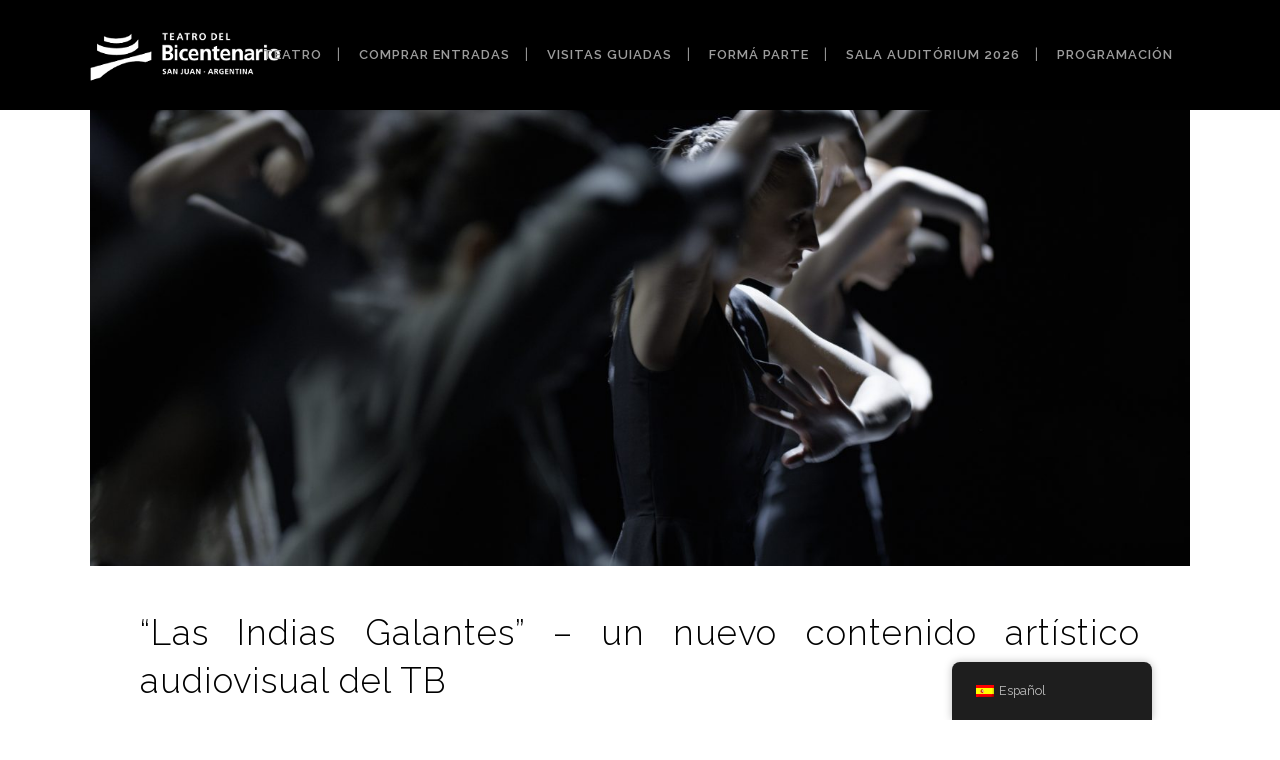

--- FILE ---
content_type: text/html; charset=UTF-8
request_url: https://www.teatrodelbicentenariosanjuan.org/novedades/las-indias-galantes-un-nuevo-contenido-artistico-audiovisual-del-tb/
body_size: 23953
content:
<!DOCTYPE html>
<html lang="es-ES" itemscope itemtype="https://schema.org/BlogPosting">
<head>
	<!-- Google Tag Manager -->
<script>(function(w,d,s,l,i){w[l]=w[l]||[];w[l].push({'gtm.start':
new Date().getTime(),event:'gtm.js'});var f=d.getElementsByTagName(s)[0],
j=d.createElement(s),dl=l!='dataLayer'?'&l='+l:'';j.async=true;j.src=
'https://www.googletagmanager.com/gtm.js?id='+i+dl;f.parentNode.insertBefore(j,f);
})(window,document,'script','dataLayer','GTM-PXGJF5P');</script>
<!-- End Google Tag Manager -->
	<meta charset="UTF-8" />
	
	<title>Teatro del Bicentenario - San Juan |   “Las Indias Galantes” &#8211; un nuevo contenido artístico audiovisual del TB</title>

				<meta name="viewport" content="width=device-width,initial-scale=1,user-scalable=no">
		
	<link rel="profile" href="https://gmpg.org/xfn/11" />
	<link rel="pingback" href="https://www.teatrodelbicentenariosanjuan.org/xmlrpc.php" />
	<link rel="shortcut icon" type="image/x-icon" href="https://www.teatrodelbicentenariosanjuan.org/wp-content/uploads/2016/12/nuevofavicon1.png">
	<link rel="apple-touch-icon" href="https://www.teatrodelbicentenariosanjuan.org/wp-content/uploads/2016/12/nuevofavicon1.png"/>
	<link href='//fonts.googleapis.com/css?family=Raleway:100,200,300,400,500,600,700,800,900,300italic,400italic|Raleway:100,200,300,400,500,600,700,800,900,300italic,400italic&subset=latin,latin-ext' rel='stylesheet' type='text/css'>
<meta name='robots' content='max-image-preview:large' />
<link rel='dns-prefetch' href='//maps.googleapis.com' />
<link rel="alternate" type="application/rss+xml" title="Teatro del Bicentenario - San Juan &raquo; Feed" href="https://www.teatrodelbicentenariosanjuan.org/feed/" />
<link rel="alternate" type="application/rss+xml" title="Teatro del Bicentenario - San Juan &raquo; Feed de los comentarios" href="https://www.teatrodelbicentenariosanjuan.org/comments/feed/" />
<link rel="alternate" type="text/calendar" title="Teatro del Bicentenario - San Juan &raquo; iCal Feed" href="https://www.teatrodelbicentenariosanjuan.org/eventos/?ical=1" />
<link rel="alternate" title="oEmbed (JSON)" type="application/json+oembed" href="https://www.teatrodelbicentenariosanjuan.org/wp-json/oembed/1.0/embed?url=https%3A%2F%2Fwww.teatrodelbicentenariosanjuan.org%2Fnovedades%2Flas-indias-galantes-un-nuevo-contenido-artistico-audiovisual-del-tb%2F" />
<link rel="alternate" title="oEmbed (XML)" type="text/xml+oembed" href="https://www.teatrodelbicentenariosanjuan.org/wp-json/oembed/1.0/embed?url=https%3A%2F%2Fwww.teatrodelbicentenariosanjuan.org%2Fnovedades%2Flas-indias-galantes-un-nuevo-contenido-artistico-audiovisual-del-tb%2F&#038;format=xml" />
<style id='wp-img-auto-sizes-contain-inline-css' type='text/css'>
img:is([sizes=auto i],[sizes^="auto," i]){contain-intrinsic-size:3000px 1500px}
/*# sourceURL=wp-img-auto-sizes-contain-inline-css */
</style>
<style id='wp-emoji-styles-inline-css' type='text/css'>

	img.wp-smiley, img.emoji {
		display: inline !important;
		border: none !important;
		box-shadow: none !important;
		height: 1em !important;
		width: 1em !important;
		margin: 0 0.07em !important;
		vertical-align: -0.1em !important;
		background: none !important;
		padding: 0 !important;
	}
/*# sourceURL=wp-emoji-styles-inline-css */
</style>
<link rel='stylesheet' id='wp-block-library-css' href='https://www.teatrodelbicentenariosanjuan.org/wp-includes/css/dist/block-library/style.min.css?ver=6239edd32f380ec3a5f0da4d82777ebf' type='text/css' media='all' />
<style id='global-styles-inline-css' type='text/css'>
:root{--wp--preset--aspect-ratio--square: 1;--wp--preset--aspect-ratio--4-3: 4/3;--wp--preset--aspect-ratio--3-4: 3/4;--wp--preset--aspect-ratio--3-2: 3/2;--wp--preset--aspect-ratio--2-3: 2/3;--wp--preset--aspect-ratio--16-9: 16/9;--wp--preset--aspect-ratio--9-16: 9/16;--wp--preset--color--black: #000000;--wp--preset--color--cyan-bluish-gray: #abb8c3;--wp--preset--color--white: #ffffff;--wp--preset--color--pale-pink: #f78da7;--wp--preset--color--vivid-red: #cf2e2e;--wp--preset--color--luminous-vivid-orange: #ff6900;--wp--preset--color--luminous-vivid-amber: #fcb900;--wp--preset--color--light-green-cyan: #7bdcb5;--wp--preset--color--vivid-green-cyan: #00d084;--wp--preset--color--pale-cyan-blue: #8ed1fc;--wp--preset--color--vivid-cyan-blue: #0693e3;--wp--preset--color--vivid-purple: #9b51e0;--wp--preset--gradient--vivid-cyan-blue-to-vivid-purple: linear-gradient(135deg,rgb(6,147,227) 0%,rgb(155,81,224) 100%);--wp--preset--gradient--light-green-cyan-to-vivid-green-cyan: linear-gradient(135deg,rgb(122,220,180) 0%,rgb(0,208,130) 100%);--wp--preset--gradient--luminous-vivid-amber-to-luminous-vivid-orange: linear-gradient(135deg,rgb(252,185,0) 0%,rgb(255,105,0) 100%);--wp--preset--gradient--luminous-vivid-orange-to-vivid-red: linear-gradient(135deg,rgb(255,105,0) 0%,rgb(207,46,46) 100%);--wp--preset--gradient--very-light-gray-to-cyan-bluish-gray: linear-gradient(135deg,rgb(238,238,238) 0%,rgb(169,184,195) 100%);--wp--preset--gradient--cool-to-warm-spectrum: linear-gradient(135deg,rgb(74,234,220) 0%,rgb(151,120,209) 20%,rgb(207,42,186) 40%,rgb(238,44,130) 60%,rgb(251,105,98) 80%,rgb(254,248,76) 100%);--wp--preset--gradient--blush-light-purple: linear-gradient(135deg,rgb(255,206,236) 0%,rgb(152,150,240) 100%);--wp--preset--gradient--blush-bordeaux: linear-gradient(135deg,rgb(254,205,165) 0%,rgb(254,45,45) 50%,rgb(107,0,62) 100%);--wp--preset--gradient--luminous-dusk: linear-gradient(135deg,rgb(255,203,112) 0%,rgb(199,81,192) 50%,rgb(65,88,208) 100%);--wp--preset--gradient--pale-ocean: linear-gradient(135deg,rgb(255,245,203) 0%,rgb(182,227,212) 50%,rgb(51,167,181) 100%);--wp--preset--gradient--electric-grass: linear-gradient(135deg,rgb(202,248,128) 0%,rgb(113,206,126) 100%);--wp--preset--gradient--midnight: linear-gradient(135deg,rgb(2,3,129) 0%,rgb(40,116,252) 100%);--wp--preset--font-size--small: 13px;--wp--preset--font-size--medium: 20px;--wp--preset--font-size--large: 36px;--wp--preset--font-size--x-large: 42px;--wp--preset--spacing--20: 0.44rem;--wp--preset--spacing--30: 0.67rem;--wp--preset--spacing--40: 1rem;--wp--preset--spacing--50: 1.5rem;--wp--preset--spacing--60: 2.25rem;--wp--preset--spacing--70: 3.38rem;--wp--preset--spacing--80: 5.06rem;--wp--preset--shadow--natural: 6px 6px 9px rgba(0, 0, 0, 0.2);--wp--preset--shadow--deep: 12px 12px 50px rgba(0, 0, 0, 0.4);--wp--preset--shadow--sharp: 6px 6px 0px rgba(0, 0, 0, 0.2);--wp--preset--shadow--outlined: 6px 6px 0px -3px rgb(255, 255, 255), 6px 6px rgb(0, 0, 0);--wp--preset--shadow--crisp: 6px 6px 0px rgb(0, 0, 0);}:where(.is-layout-flex){gap: 0.5em;}:where(.is-layout-grid){gap: 0.5em;}body .is-layout-flex{display: flex;}.is-layout-flex{flex-wrap: wrap;align-items: center;}.is-layout-flex > :is(*, div){margin: 0;}body .is-layout-grid{display: grid;}.is-layout-grid > :is(*, div){margin: 0;}:where(.wp-block-columns.is-layout-flex){gap: 2em;}:where(.wp-block-columns.is-layout-grid){gap: 2em;}:where(.wp-block-post-template.is-layout-flex){gap: 1.25em;}:where(.wp-block-post-template.is-layout-grid){gap: 1.25em;}.has-black-color{color: var(--wp--preset--color--black) !important;}.has-cyan-bluish-gray-color{color: var(--wp--preset--color--cyan-bluish-gray) !important;}.has-white-color{color: var(--wp--preset--color--white) !important;}.has-pale-pink-color{color: var(--wp--preset--color--pale-pink) !important;}.has-vivid-red-color{color: var(--wp--preset--color--vivid-red) !important;}.has-luminous-vivid-orange-color{color: var(--wp--preset--color--luminous-vivid-orange) !important;}.has-luminous-vivid-amber-color{color: var(--wp--preset--color--luminous-vivid-amber) !important;}.has-light-green-cyan-color{color: var(--wp--preset--color--light-green-cyan) !important;}.has-vivid-green-cyan-color{color: var(--wp--preset--color--vivid-green-cyan) !important;}.has-pale-cyan-blue-color{color: var(--wp--preset--color--pale-cyan-blue) !important;}.has-vivid-cyan-blue-color{color: var(--wp--preset--color--vivid-cyan-blue) !important;}.has-vivid-purple-color{color: var(--wp--preset--color--vivid-purple) !important;}.has-black-background-color{background-color: var(--wp--preset--color--black) !important;}.has-cyan-bluish-gray-background-color{background-color: var(--wp--preset--color--cyan-bluish-gray) !important;}.has-white-background-color{background-color: var(--wp--preset--color--white) !important;}.has-pale-pink-background-color{background-color: var(--wp--preset--color--pale-pink) !important;}.has-vivid-red-background-color{background-color: var(--wp--preset--color--vivid-red) !important;}.has-luminous-vivid-orange-background-color{background-color: var(--wp--preset--color--luminous-vivid-orange) !important;}.has-luminous-vivid-amber-background-color{background-color: var(--wp--preset--color--luminous-vivid-amber) !important;}.has-light-green-cyan-background-color{background-color: var(--wp--preset--color--light-green-cyan) !important;}.has-vivid-green-cyan-background-color{background-color: var(--wp--preset--color--vivid-green-cyan) !important;}.has-pale-cyan-blue-background-color{background-color: var(--wp--preset--color--pale-cyan-blue) !important;}.has-vivid-cyan-blue-background-color{background-color: var(--wp--preset--color--vivid-cyan-blue) !important;}.has-vivid-purple-background-color{background-color: var(--wp--preset--color--vivid-purple) !important;}.has-black-border-color{border-color: var(--wp--preset--color--black) !important;}.has-cyan-bluish-gray-border-color{border-color: var(--wp--preset--color--cyan-bluish-gray) !important;}.has-white-border-color{border-color: var(--wp--preset--color--white) !important;}.has-pale-pink-border-color{border-color: var(--wp--preset--color--pale-pink) !important;}.has-vivid-red-border-color{border-color: var(--wp--preset--color--vivid-red) !important;}.has-luminous-vivid-orange-border-color{border-color: var(--wp--preset--color--luminous-vivid-orange) !important;}.has-luminous-vivid-amber-border-color{border-color: var(--wp--preset--color--luminous-vivid-amber) !important;}.has-light-green-cyan-border-color{border-color: var(--wp--preset--color--light-green-cyan) !important;}.has-vivid-green-cyan-border-color{border-color: var(--wp--preset--color--vivid-green-cyan) !important;}.has-pale-cyan-blue-border-color{border-color: var(--wp--preset--color--pale-cyan-blue) !important;}.has-vivid-cyan-blue-border-color{border-color: var(--wp--preset--color--vivid-cyan-blue) !important;}.has-vivid-purple-border-color{border-color: var(--wp--preset--color--vivid-purple) !important;}.has-vivid-cyan-blue-to-vivid-purple-gradient-background{background: var(--wp--preset--gradient--vivid-cyan-blue-to-vivid-purple) !important;}.has-light-green-cyan-to-vivid-green-cyan-gradient-background{background: var(--wp--preset--gradient--light-green-cyan-to-vivid-green-cyan) !important;}.has-luminous-vivid-amber-to-luminous-vivid-orange-gradient-background{background: var(--wp--preset--gradient--luminous-vivid-amber-to-luminous-vivid-orange) !important;}.has-luminous-vivid-orange-to-vivid-red-gradient-background{background: var(--wp--preset--gradient--luminous-vivid-orange-to-vivid-red) !important;}.has-very-light-gray-to-cyan-bluish-gray-gradient-background{background: var(--wp--preset--gradient--very-light-gray-to-cyan-bluish-gray) !important;}.has-cool-to-warm-spectrum-gradient-background{background: var(--wp--preset--gradient--cool-to-warm-spectrum) !important;}.has-blush-light-purple-gradient-background{background: var(--wp--preset--gradient--blush-light-purple) !important;}.has-blush-bordeaux-gradient-background{background: var(--wp--preset--gradient--blush-bordeaux) !important;}.has-luminous-dusk-gradient-background{background: var(--wp--preset--gradient--luminous-dusk) !important;}.has-pale-ocean-gradient-background{background: var(--wp--preset--gradient--pale-ocean) !important;}.has-electric-grass-gradient-background{background: var(--wp--preset--gradient--electric-grass) !important;}.has-midnight-gradient-background{background: var(--wp--preset--gradient--midnight) !important;}.has-small-font-size{font-size: var(--wp--preset--font-size--small) !important;}.has-medium-font-size{font-size: var(--wp--preset--font-size--medium) !important;}.has-large-font-size{font-size: var(--wp--preset--font-size--large) !important;}.has-x-large-font-size{font-size: var(--wp--preset--font-size--x-large) !important;}
/*# sourceURL=global-styles-inline-css */
</style>

<style id='classic-theme-styles-inline-css' type='text/css'>
/*! This file is auto-generated */
.wp-block-button__link{color:#fff;background-color:#32373c;border-radius:9999px;box-shadow:none;text-decoration:none;padding:calc(.667em + 2px) calc(1.333em + 2px);font-size:1.125em}.wp-block-file__button{background:#32373c;color:#fff;text-decoration:none}
/*# sourceURL=/wp-includes/css/classic-themes.min.css */
</style>
<link rel='stylesheet' id='h5ap-public-css' href='https://www.teatrodelbicentenariosanjuan.org/wp-content/plugins/html5-audio-player/assets/css/style.css?ver=2.5.3' type='text/css' media='all' />
<link rel='stylesheet' id='foobox-free-min-css' href='https://www.teatrodelbicentenariosanjuan.org/wp-content/plugins/foobox-image-lightbox/free/css/foobox.free.min.css?ver=2.7.35' type='text/css' media='all' />
<link rel='stylesheet' id='rs-plugin-settings-css' href='https://www.teatrodelbicentenariosanjuan.org/wp-content/plugins/revslider/public/assets/css/rs6.css?ver=6.2.1' type='text/css' media='all' />
<style id='rs-plugin-settings-inline-css' type='text/css'>
#rs-demo-id {}
/*# sourceURL=rs-plugin-settings-inline-css */
</style>
<link rel='stylesheet' id='trp-floater-language-switcher-style-css' href='https://www.teatrodelbicentenariosanjuan.org/wp-content/plugins/translatepress-multilingual/assets/css/trp-floater-language-switcher.css?ver=3.0.6' type='text/css' media='all' />
<link rel='stylesheet' id='trp-language-switcher-style-css' href='https://www.teatrodelbicentenariosanjuan.org/wp-content/plugins/translatepress-multilingual/assets/css/trp-language-switcher.css?ver=3.0.6' type='text/css' media='all' />
<link rel='stylesheet' id='default_style-css' href='https://www.teatrodelbicentenariosanjuan.org/wp-content/themes/bridge/style.css?ver=6239edd32f380ec3a5f0da4d82777ebf' type='text/css' media='all' />
<link rel='stylesheet' id='qode_font_awesome-css' href='https://www.teatrodelbicentenariosanjuan.org/wp-content/themes/bridge/css/font-awesome/css/font-awesome.min.css?ver=6239edd32f380ec3a5f0da4d82777ebf' type='text/css' media='all' />
<link rel='stylesheet' id='qode_font_elegant-css' href='https://www.teatrodelbicentenariosanjuan.org/wp-content/themes/bridge/css/elegant-icons/style.min.css?ver=6239edd32f380ec3a5f0da4d82777ebf' type='text/css' media='all' />
<link rel='stylesheet' id='qode_linea_icons-css' href='https://www.teatrodelbicentenariosanjuan.org/wp-content/themes/bridge/css/linea-icons/style.css?ver=6239edd32f380ec3a5f0da4d82777ebf' type='text/css' media='all' />
<link rel='stylesheet' id='stylesheet-css' href='https://www.teatrodelbicentenariosanjuan.org/wp-content/themes/bridge/css/stylesheet.min.css?ver=6239edd32f380ec3a5f0da4d82777ebf' type='text/css' media='all' />
<link rel='stylesheet' id='qode_print-css' href='https://www.teatrodelbicentenariosanjuan.org/wp-content/themes/bridge/css/print.css?ver=6239edd32f380ec3a5f0da4d82777ebf' type='text/css' media='all' />
<link rel='stylesheet' id='mac_stylesheet-css' href='https://www.teatrodelbicentenariosanjuan.org/wp-content/themes/bridge/css/mac_stylesheet.css?ver=6239edd32f380ec3a5f0da4d82777ebf' type='text/css' media='all' />
<link rel='stylesheet' id='webkit-css' href='https://www.teatrodelbicentenariosanjuan.org/wp-content/themes/bridge/css/webkit_stylesheet.css?ver=6239edd32f380ec3a5f0da4d82777ebf' type='text/css' media='all' />
<link rel='stylesheet' id='style_dynamic-css' href='https://www.teatrodelbicentenariosanjuan.org/wp-content/themes/bridge/css/style_dynamic.css?ver=1717170967' type='text/css' media='all' />
<link rel='stylesheet' id='responsive-css' href='https://www.teatrodelbicentenariosanjuan.org/wp-content/themes/bridge/css/responsive.min.css?ver=6239edd32f380ec3a5f0da4d82777ebf' type='text/css' media='all' />
<link rel='stylesheet' id='style_dynamic_responsive-css' href='https://www.teatrodelbicentenariosanjuan.org/wp-content/themes/bridge/css/style_dynamic_responsive.css?ver=1717170967' type='text/css' media='all' />
<link rel='stylesheet' id='js_composer_front-css' href='https://www.teatrodelbicentenariosanjuan.org/wp-content/plugins/js_composer/assets/css/js_composer.min.css?ver=7.9' type='text/css' media='all' />
<link rel='stylesheet' id='custom_css-css' href='https://www.teatrodelbicentenariosanjuan.org/wp-content/themes/bridge/css/custom_css.css?ver=1717170967' type='text/css' media='all' />
<link rel='stylesheet' id='childstyle-css' href='https://www.teatrodelbicentenariosanjuan.org/wp-content/themes/bridge-child/style.css?ver=6239edd32f380ec3a5f0da4d82777ebf' type='text/css' media='all' />
<script type="text/javascript" src="https://www.teatrodelbicentenariosanjuan.org/wp-includes/js/jquery/jquery.min.js?ver=3.7.1" id="jquery-core-js"></script>
<script type="text/javascript" src="https://www.teatrodelbicentenariosanjuan.org/wp-includes/js/jquery/jquery-migrate.min.js?ver=3.4.1" id="jquery-migrate-js"></script>
<script type="text/javascript" src="https://www.teatrodelbicentenariosanjuan.org/wp-content/plugins/flowpaper-lite-pdf-flipbook/assets/lity/lity.min.js" id="lity-js-js"></script>
<script type="text/javascript" src="https://www.teatrodelbicentenariosanjuan.org/wp-content/plugins/revslider/public/assets/js/rbtools.min.js?ver=6.0" id="tp-tools-js"></script>
<script type="text/javascript" src="https://www.teatrodelbicentenariosanjuan.org/wp-content/plugins/revslider/public/assets/js/rs6.min.js?ver=6.2.1" id="revmin-js"></script>
<script type="text/javascript" id="foobox-free-min-js-before">
/* <![CDATA[ */
/* Run FooBox FREE (v2.7.35) */
var FOOBOX = window.FOOBOX = {
	ready: true,
	disableOthers: false,
	o: {wordpress: { enabled: true }, countMessage:'image %index of %total', captions: { dataTitle: ["captionTitle","title"], dataDesc: ["captionDesc","description"] }, rel: '', excludes:'.fbx-link,.nofoobox,.nolightbox,a[href*="pinterest.com/pin/create/button/"]', affiliate : { enabled: false }},
	selectors: [
		".foogallery-container.foogallery-lightbox-foobox", ".foogallery-container.foogallery-lightbox-foobox-free", ".gallery", ".wp-block-gallery", ".wp-caption", ".wp-block-image", "a:has(img[class*=wp-image-])", ".foobox"
	],
	pre: function( $ ){
		// Custom JavaScript (Pre)
		
	},
	post: function( $ ){
		// Custom JavaScript (Post)
		
		// Custom Captions Code
		
	},
	custom: function( $ ){
		// Custom Extra JS
		
	}
};
//# sourceURL=foobox-free-min-js-before
/* ]]> */
</script>
<script type="text/javascript" src="https://www.teatrodelbicentenariosanjuan.org/wp-content/plugins/foobox-image-lightbox/free/js/foobox.free.min.js?ver=2.7.35" id="foobox-free-min-js"></script>
<script></script>
<!-- OG: 3.2.4 -->
<meta property="og:image" content="https://www.teatrodelbicentenariosanjuan.org/wp-content/uploads/2021/04/India-002-scaled.jpg"><meta property="og:image:secure_url" content="https://www.teatrodelbicentenariosanjuan.org/wp-content/uploads/2021/04/India-002-scaled.jpg"><meta property="og:image:width" content="2560"><meta property="og:image:height" content="1200"><meta property="og:image:alt" content="India 002"><meta property="og:image:type" content="image/jpeg"><meta property="og:description" content="En el día internacional de la danza, el TB estrenará una impactante creación de contenido artístico que se podrá disfrutar el jueves 29 de abril, a las 20hs, vía streaming por las redes del TB. En el marco del Día Internacional de la Danza que se celebra el 29 de abril, el Ministerio de Turismo..."><meta property="og:type" content="article"><meta property="og:locale" content="es"><meta property="og:site_name" content="Teatro del Bicentenario - San Juan"><meta property="og:title" content="“Las Indias Galantes” &#8211; un nuevo contenido artístico audiovisual del TB"><meta property="og:url" content="https://www.teatrodelbicentenariosanjuan.org/novedades/las-indias-galantes-un-nuevo-contenido-artistico-audiovisual-del-tb/"><meta property="og:updated_time" content="2021-04-26T12:06:18-03:00">
<meta property="article:published_time" content="2021-04-26T15:06:18+00:00"><meta property="article:modified_time" content="2021-04-26T15:06:18+00:00"><meta property="article:section" content="Novedades"><meta property="article:author:first_name" content="Andrea"><meta property="article:author:last_name" content="Herrera"><meta property="article:author:username" content="Andrea Herrera">
<meta property="twitter:partner" content="ogwp"><meta property="twitter:card" content="summary_large_image"><meta property="twitter:image" content="https://www.teatrodelbicentenariosanjuan.org/wp-content/uploads/2021/04/India-002-scaled.jpg"><meta property="twitter:image:alt" content="India 002"><meta property="twitter:title" content="“Las Indias Galantes” &#8211; un nuevo contenido artístico audiovisual del TB"><meta property="twitter:description" content="En el día internacional de la danza, el TB estrenará una impactante creación de contenido artístico que se podrá disfrutar el jueves 29 de abril, a las 20hs, vía streaming por las redes del TB. En..."><meta property="twitter:url" content="https://www.teatrodelbicentenariosanjuan.org/novedades/las-indias-galantes-un-nuevo-contenido-artistico-audiovisual-del-tb/">
<meta itemprop="image" content="https://www.teatrodelbicentenariosanjuan.org/wp-content/uploads/2021/04/India-002-scaled.jpg"><meta itemprop="name" content="“Las Indias Galantes” &#8211; un nuevo contenido artístico audiovisual del TB"><meta itemprop="description" content="En el día internacional de la danza, el TB estrenará una impactante creación de contenido artístico que se podrá disfrutar el jueves 29 de abril, a las 20hs, vía streaming por las redes del TB. En el marco del Día Internacional de la Danza que se celebra el 29 de abril, el Ministerio de Turismo..."><meta itemprop="datePublished" content="2021-04-26"><meta itemprop="dateModified" content="2021-04-26T15:06:18+00:00"><meta itemprop="author" content="Andrea Herrera">
<meta property="profile:first_name" content="Andrea"><meta property="profile:last_name" content="Herrera"><meta property="profile:username" content="Andrea Herrera">
<!-- /OG -->

<link rel="https://api.w.org/" href="https://www.teatrodelbicentenariosanjuan.org/wp-json/" /><link rel="alternate" title="JSON" type="application/json" href="https://www.teatrodelbicentenariosanjuan.org/wp-json/wp/v2/posts/21850" /><link rel="EditURI" type="application/rsd+xml" title="RSD" href="https://www.teatrodelbicentenariosanjuan.org/xmlrpc.php?rsd" />

<link rel="canonical" href="https://www.teatrodelbicentenariosanjuan.org/novedades/las-indias-galantes-un-nuevo-contenido-artistico-audiovisual-del-tb/" />
<link rel='shortlink' href='https://www.teatrodelbicentenariosanjuan.org/?p=21850' />
        <style>
            .mejs-container:has(.plyr) {
                height: auto;
                background: transparent
            }

            .mejs-container:has(.plyr) .mejs-controls {
                display: none
            }

            .h5ap_all {
                --shadow-color: 197deg 32% 65%;
                border-radius: 6px;
                box-shadow: 0px 0px 9.6px hsl(var(--shadow-color)/.36), 0 1.7px 1.9px 0px hsl(var(--shadow-color)/.36), 0 4.3px 1.8px -1.7px hsl(var(--shadow-color)/.36), -0.1px 10.6px 11.9px -2.5px hsl(var(--shadow-color)/.36);
                margin: 16px auto;
            }

            .h5ap_single_button {
                height: 50px;
            }
        </style>
    		<style>
			span.h5ap_single_button {
				display: inline-flex;
				justify-content: center;
				align-items: center;
			}

			.h5ap_single_button span {
				line-height: 0;
			}

			span#h5ap_single_button span svg {
				cursor: pointer;
			}

			#skin_default .plyr__control,
			#skin_default .plyr__time {
				color: #4f5b5f			}

			#skin_default .plyr__control:hover {
				background: #1aafff;
				color: #f5f5f5			}

			#skin_default .plyr__controls {
				background: #f5f5f5			}

			#skin_default .plyr__controls__item input {
				color: #1aafff			}

			.plyr {
				--plyr-color-main: #4f5b5f			}

			/* Custom Css */
					</style>
<meta name="tec-api-version" content="v1"><meta name="tec-api-origin" content="https://www.teatrodelbicentenariosanjuan.org"><link rel="alternate" href="https://www.teatrodelbicentenariosanjuan.org/wp-json/tribe/events/v1/" /><link rel="alternate" hreflang="es-ES" href="https://www.teatrodelbicentenariosanjuan.org/novedades/las-indias-galantes-un-nuevo-contenido-artistico-audiovisual-del-tb/"/>
<link rel="alternate" hreflang="en-GB" href="https://www.teatrodelbicentenariosanjuan.org/en/novedades/las-indias-galantes-un-nuevo-contenido-artistico-audiovisual-del-tb/"/>
<link rel="alternate" hreflang="es" href="https://www.teatrodelbicentenariosanjuan.org/novedades/las-indias-galantes-un-nuevo-contenido-artistico-audiovisual-del-tb/"/>
<link rel="alternate" hreflang="en" href="https://www.teatrodelbicentenariosanjuan.org/en/novedades/las-indias-galantes-un-nuevo-contenido-artistico-audiovisual-del-tb/"/>
<meta name="generator" content="Powered by WPBakery Page Builder - drag and drop page builder for WordPress."/>
<meta name="generator" content="Powered by Slider Revolution 6.2.1 - responsive, Mobile-Friendly Slider Plugin for WordPress with comfortable drag and drop interface." />
<style type="text/css">.heading{width:10sec;}</style><script type="text/javascript">function setREVStartSize(e){			
			try {								
				var pw = document.getElementById(e.c).parentNode.offsetWidth,
					newh;
				pw = pw===0 || isNaN(pw) ? window.innerWidth : pw;
				e.tabw = e.tabw===undefined ? 0 : parseInt(e.tabw);
				e.thumbw = e.thumbw===undefined ? 0 : parseInt(e.thumbw);
				e.tabh = e.tabh===undefined ? 0 : parseInt(e.tabh);
				e.thumbh = e.thumbh===undefined ? 0 : parseInt(e.thumbh);
				e.tabhide = e.tabhide===undefined ? 0 : parseInt(e.tabhide);
				e.thumbhide = e.thumbhide===undefined ? 0 : parseInt(e.thumbhide);
				e.mh = e.mh===undefined || e.mh=="" || e.mh==="auto" ? 0 : parseInt(e.mh,0);		
				if(e.layout==="fullscreen" || e.l==="fullscreen") 						
					newh = Math.max(e.mh,window.innerHeight);				
				else{					
					e.gw = Array.isArray(e.gw) ? e.gw : [e.gw];
					for (var i in e.rl) if (e.gw[i]===undefined || e.gw[i]===0) e.gw[i] = e.gw[i-1];					
					e.gh = e.el===undefined || e.el==="" || (Array.isArray(e.el) && e.el.length==0)? e.gh : e.el;
					e.gh = Array.isArray(e.gh) ? e.gh : [e.gh];
					for (var i in e.rl) if (e.gh[i]===undefined || e.gh[i]===0) e.gh[i] = e.gh[i-1];
										
					var nl = new Array(e.rl.length),
						ix = 0,						
						sl;					
					e.tabw = e.tabhide>=pw ? 0 : e.tabw;
					e.thumbw = e.thumbhide>=pw ? 0 : e.thumbw;
					e.tabh = e.tabhide>=pw ? 0 : e.tabh;
					e.thumbh = e.thumbhide>=pw ? 0 : e.thumbh;					
					for (var i in e.rl) nl[i] = e.rl[i]<window.innerWidth ? 0 : e.rl[i];
					sl = nl[0];									
					for (var i in nl) if (sl>nl[i] && nl[i]>0) { sl = nl[i]; ix=i;}															
					var m = pw>(e.gw[ix]+e.tabw+e.thumbw) ? 1 : (pw-(e.tabw+e.thumbw)) / (e.gw[ix]);					

					newh =  (e.type==="carousel" && e.justify==="true" ? e.gh[ix] : (e.gh[ix] * m)) + (e.tabh + e.thumbh);
				}			
				
				if(window.rs_init_css===undefined) window.rs_init_css = document.head.appendChild(document.createElement("style"));					
				document.getElementById(e.c).height = newh;
				window.rs_init_css.innerHTML += "#"+e.c+"_wrapper { height: "+newh+"px }";				
			} catch(e){
				console.log("Failure at Presize of Slider:" + e)
			}					   
		  };</script>
<noscript><style> .wpb_animate_when_almost_visible { opacity: 1; }</style></noscript>
<meta http-equiv="cache-control" content="max-age=0" />
<meta http-equiv="cache-control" content="no-cache" />
<meta http-equiv="expires" content="0" />
<meta http-equiv="expires" content="Tue, 01 Jan 1980 1:00:00 GMT" />
<meta http-equiv="pragma" content="no-cache" />

</head>

<body data-rsssl=1 class="wp-singular post-template-default single single-post postid-21850 single-format-standard wp-theme-bridge wp-child-theme-bridge-child tribe-no-js page-template-bridge-child translatepress-es_ES  qode_grid_1200 transparent_content qode-child-theme-ver-1.0.0 qode-theme-ver-10.1.1 wpb-js-composer js-comp-ver-7.9 vc_responsive" itemscope itemtype="http://schema.org/WebPage">

	<!-- Google Tag Manager (noscript) -->
<noscript>XXXXXXXXXXXXXXXXXXXXXXXXXXXXXXXXXXXXXXXXXXXXXXXXXXXXXXXXXXXXXXXXXXXXXXXXXXXXXXXXXXXXXXXXXXXXXXXXXXXXXXXXXXXXXXX;visibility:hidden"></iframe></noscript>
<!-- End Google Tag Manager (noscript) -->

				<div class="ajax_loader"><div class="ajax_loader_1"><div class="cube"></div></div></div>
					<div class="wrapper">
	<div class="wrapper_inner">
	<!-- Google Analytics start -->
		<!-- Google Analytics end -->

	


<header class=" scroll_header_top_area  fixed scrolled_not_transparent page_header">
    <div class="header_inner clearfix">

		<div class="header_top_bottom_holder">
		<div class="header_bottom clearfix" style=' background-color:rgba(0, 0, 0, 1);' >
		    				<div class="container">
					<div class="container_inner clearfix">
                    			                					<div class="header_inner_left">
                        													<div class="mobile_menu_button">
                                <span>
                                    <i class="qode_icon_font_awesome fa fa-bars " ></i>                                </span>
                            </div>
												<div class="logo_wrapper">
                            							<div class="q_logo">
								<a itemprop="url" href="https://www.teatrodelbicentenariosanjuan.org/">
									<img itemprop="image" class="normal" src="https://www.teatrodelbicentenariosanjuan.org/wp-content/uploads/2016/12/logoteatroblanco.png" alt="Logo"/>
									<img itemprop="image" class="light" src="https://www.teatrodelbicentenariosanjuan.org/wp-content/uploads/2016/12/logoteatroblanco.png" alt="Logo"/>
									<img itemprop="image" class="dark" src="https://www.teatrodelbicentenariosanjuan.org/wp-content/uploads/2016/12/logoteatroblanco.png" alt="Logo"/>
									<img itemprop="image" class="sticky" src="https://www.teatrodelbicentenariosanjuan.org/wp-content/uploads/2016/12/logoteatroblanco.png" alt="Logo"/>
									<img itemprop="image" class="mobile" src="https://www.teatrodelbicentenariosanjuan.org/wp-content/uploads/2016/12/logoteatroblanco.png" alt="Logo"/>
																	</a>
							</div>
                            						</div>
                                                					</div>
                    					                                                							<div class="header_inner_right">
                                <div class="side_menu_button_wrapper right">
																		                                    <div class="side_menu_button">
									
										                                                                                                                    </div>
                                </div>
							</div>
												
						
						<nav class="main_menu drop_down right">
						<ul id="menu-fullscreen-menu" class=""><li id="nav-menu-item-22279" class="menu-item menu-item-type-custom menu-item-object-custom menu-item-has-children  has_sub narrow"><a href="#" class=""><i class="menu_icon blank fa"></i><span>TEATRO</span><span class="plus"></span></a>
<div class="second"><div class="inner"><ul>
	<li id="nav-menu-item-22290" class="menu-item menu-item-type-post_type menu-item-object-page "><a href="https://www.teatrodelbicentenariosanjuan.org/historia-patrimonio/" class=""><i class="menu_icon blank fa"></i><span>Historia- Patrimonio</span><span class="plus"></span></a></li>
	<li id="nav-menu-item-22291" class="menu-item menu-item-type-post_type menu-item-object-page "><a href="https://www.teatrodelbicentenariosanjuan.org/el-complejo-2/" class=""><i class="menu_icon blank fa"></i><span>El Complejo</span><span class="plus"></span></a></li>
	<li id="nav-menu-item-22304" class="menu-item menu-item-type-post_type menu-item-object-page "><a href="https://www.teatrodelbicentenariosanjuan.org/vision-mision/" class=""><i class="menu_icon blank fa"></i><span>Sistema de gestión de Calidad</span><span class="plus"></span></a></li>
	<li id="nav-menu-item-25408" class="menu-item menu-item-type-post_type menu-item-object-page "><a href="https://www.teatrodelbicentenariosanjuan.org/autoridades/" class=""><i class="menu_icon blank fa"></i><span>Autoridades</span><span class="plus"></span></a></li>
	<li id="nav-menu-item-22295" class="menu-item menu-item-type-post_type menu-item-object-page "><a href="https://www.teatrodelbicentenariosanjuan.org/nuestro-teatro-2/" class=""><i class="menu_icon blank fa"></i><span>Nuestro Teatro</span><span class="plus"></span></a></li>
	<li id="nav-menu-item-22301" class="menu-item menu-item-type-post_type menu-item-object-page "><a href="https://www.teatrodelbicentenariosanjuan.org/contenidostbdigital/" class=""><i class="menu_icon blank fa"></i><span>TB Digital</span><span class="plus"></span></a></li>
	<li id="nav-menu-item-22727" class="menu-item menu-item-type-post_type menu-item-object-page "><a href="https://www.teatrodelbicentenariosanjuan.org/normas-de-sala/" class=""><i class="menu_icon blank fa"></i><span>Normas de Sala</span><span class="plus"></span></a></li>
	<li id="nav-menu-item-26388" class="menu-item menu-item-type-post_type menu-item-object-page "><a href="https://www.teatrodelbicentenariosanjuan.org/horarios/" class=""><i class="menu_icon blank fa"></i><span>Horarios</span><span class="plus"></span></a></li>
	<li id="nav-menu-item-22293" class="menu-item menu-item-type-post_type menu-item-object-page "><a href="https://www.teatrodelbicentenariosanjuan.org/contacto/" class=""><i class="menu_icon blank fa"></i><span>Contacto</span><span class="plus"></span></a></li>
	<li id="nav-menu-item-25758" class="menu-item menu-item-type-custom menu-item-object-custom "><a href="https://www.teatrodelbicentenariosanjuan.org/wp-content/uploads/2024/06/Libro_Teatros-Iberoamericanos_WEB_vf.pdf" class=""><i class="menu_icon blank fa"></i><span>Libro Teatros Iberoamericanos</span><span class="plus"></span></a></li>
</ul></div></div>
</li>
<li id="nav-menu-item-25611" class="menu-item menu-item-type-custom menu-item-object-custom  narrow"><a href="https://tbsj.tuentrada.com/list/events" class=""><i class="menu_icon blank fa"></i><span>COMPRAR ENTRADAS</span><span class="plus"></span></a></li>
<li id="nav-menu-item-22280" class="menu-item menu-item-type-custom menu-item-object-custom menu-item-has-children  has_sub narrow"><a href="#" class=""><i class="menu_icon blank fa"></i><span>VISITAS GUIADAS</span><span class="plus"></span></a>
<div class="second"><div class="inner"><ul>
	<li id="nav-menu-item-22699" class="menu-item menu-item-type-post_type menu-item-object-page "><a href="https://www.teatrodelbicentenariosanjuan.org/visitas-guiadas-reservar/" class=""><i class="menu_icon blank fa"></i><span>Visitas Guiadas</span><span class="plus"></span></a></li>
	<li id="nav-menu-item-22303" class="menu-item menu-item-type-custom menu-item-object-custom "><a href="https://www.teatrodelbicentenariosanjuan.org/recorrido/" class=""><i class="menu_icon blank fa"></i><span>VISITA 360°</span><span class="plus"></span></a></li>
</ul></div></div>
</li>
<li id="nav-menu-item-25900" class="menu-item menu-item-type-custom menu-item-object-custom menu-item-has-children  has_sub narrow"><a href="https://www.teatrodelbicenorg/sin-categoria/formacion/" class=" no_link" style="cursor: default;" onclick="JavaScript: return false;"><i class="menu_icon blank fa"></i><span>Formá parte</span><span class="plus"></span></a>
<div class="second"><div class="inner"><ul>
	<li id="nav-menu-item-27166" class="menu-item menu-item-type-custom menu-item-object-custom menu-item-has-children sub"><a href="" class=""><i class="menu_icon blank fa"></i><span>CONVOCATORIAS</span><span class="plus"></span><i class="q_menu_arrow fa fa-angle-right"></i></a>
	<ul>
		<li id="nav-menu-item-27401" class="menu-item menu-item-type-post_type menu-item-object-page "><a href="https://www.teatrodelbicentenariosanjuan.org/convocatoriasalaauditorium2026/" class=""><i class="menu_icon blank fa"></i><span>CONVOCATORIA ABIERTA PROGRAMACIÓN SALA AUDITÓRIUM – Temporada 2026</span><span class="plus"></span></a></li>
	</ul>
</li>
	<li id="nav-menu-item-26935" class="menu-item menu-item-type-post_type menu-item-object-post "><a href="https://www.teatrodelbicentenariosanjuan.org/sin-categoria/programa-canto-popular/" class=""><i class="menu_icon blank fa"></i><span>PROGRAMA CANTO POPULAR</span><span class="plus"></span></a></li>
	<li id="nav-menu-item-26943" class="menu-item menu-item-type-post_type menu-item-object-post menu-item-has-children sub"><a href="https://www.teatrodelbicentenariosanjuan.org/sin-categoria/programa-de-formacion-y-desarrollo-profesional-para-bailarines/" class=" no_link" style="cursor: default;" onclick="JavaScript: return false;"><i class="menu_icon blank fa"></i><span>PROGRAMA DE DANZA</span><span class="plus"></span><i class="q_menu_arrow fa fa-angle-right"></i></a>
	<ul>
		<li id="nav-menu-item-27461" class="menu-item menu-item-type-post_type menu-item-object-page "><a href="https://www.teatrodelbicentenariosanjuan.org/seminariointensivodanza/" class=""><i class="menu_icon blank fa"></i><span>SEMINARIO DE DANZA INTENSIVO DE VERANO 2026</span><span class="plus"></span></a></li>
	</ul>
</li>
</ul></div></div>
</li>
<li id="nav-menu-item-25327" class="menu-item menu-item-type-post_type menu-item-object-page menu-item-has-children  has_sub narrow"><a href="https://www.teatrodelbicentenariosanjuan.org/salaauditorium2024/" class=" no_link" style="cursor: default;" onclick="JavaScript: return false;"><i class="menu_icon blank fa"></i><span>Sala Auditórium 2026</span><span class="plus"></span></a>
<div class="second"><div class="inner"><ul>
	<li id="nav-menu-item-27427" class="menu-item menu-item-type-post_type menu-item-object-page "><a href="https://www.teatrodelbicentenariosanjuan.org/convocatoriasalaauditorium2026/" class=""><i class="menu_icon blank fa"></i><span>CONVOCATORIA ABIERTA PROGRAMACIÓN SALA AUDITÓRIUM – Temporada 2026</span><span class="plus"></span></a></li>
</ul></div></div>
</li>
<li id="nav-menu-item-22284" class="menu-item menu-item-type-custom menu-item-object-custom menu-item-has-children  has_sub narrow"><a href="#" class=""><i class="menu_icon blank fa"></i><span>PROGRAMACIÓN</span><span class="plus"></span></a>
<div class="second"><div class="inner"><ul>
	<li id="nav-menu-item-26571" class="menu-item menu-item-type-post_type menu-item-object-page "><a href="https://www.teatrodelbicentenariosanjuan.org/programacion/programacion2025/" class=""><i class="menu_icon blank fa"></i><span>Programación 2025</span><span class="plus"></span></a></li>
	<li id="nav-menu-item-25553" class="menu-item menu-item-type-post_type menu-item-object-page "><a href="https://www.teatrodelbicentenariosanjuan.org/temporada2024/" class=""><i class="menu_icon blank fa"></i><span>PROGRAMACIÓN 2024</span><span class="plus"></span></a></li>
	<li id="nav-menu-item-24421" class="menu-item menu-item-type-post_type menu-item-object-page "><a href="https://www.teatrodelbicentenariosanjuan.org/temporada2023/" class=""><i class="menu_icon blank fa"></i><span>Programación 2023</span><span class="plus"></span></a></li>
	<li id="nav-menu-item-23221" class="menu-item menu-item-type-post_type menu-item-object-page "><a href="https://www.teatrodelbicentenariosanjuan.org/temporada2022/" class=""><i class="menu_icon blank fa"></i><span>Programación 2022</span><span class="plus"></span></a></li>
	<li id="nav-menu-item-22871" class="menu-item menu-item-type-post_type menu-item-object-page "><a href="https://www.teatrodelbicentenariosanjuan.org/temporada2021/" class=""><i class="menu_icon blank fa"></i><span>Programación 2021</span><span class="plus"></span></a></li>
	<li id="nav-menu-item-22679" class="menu-item menu-item-type-post_type menu-item-object-page "><a href="https://www.teatrodelbicentenariosanjuan.org/temporada2020/" class=""><i class="menu_icon blank fa"></i><span>Programación 2020</span><span class="plus"></span></a></li>
	<li id="nav-menu-item-22298" class="menu-item menu-item-type-post_type menu-item-object-page "><a href="https://www.teatrodelbicentenariosanjuan.org/temporada2019/" class=""><i class="menu_icon blank fa"></i><span>Programación 2019</span><span class="plus"></span></a></li>
	<li id="nav-menu-item-22297" class="menu-item menu-item-type-post_type menu-item-object-page "><a href="https://www.teatrodelbicentenariosanjuan.org/temporada2018/" class=""><i class="menu_icon blank fa"></i><span>Programación 2018</span><span class="plus"></span></a></li>
	<li id="nav-menu-item-22296" class="menu-item menu-item-type-post_type menu-item-object-page "><a href="https://www.teatrodelbicentenariosanjuan.org/temporada2017/" class=""><i class="menu_icon blank fa"></i><span>Programación 2017</span><span class="plus"></span></a></li>
</ul></div></div>
</li>
</ul>						</nav>
						                        										<nav class="mobile_menu">
                        <ul id="menu-fullscreen-menu-1" class=""><li id="mobile-menu-item-22279" class="menu-item menu-item-type-custom menu-item-object-custom menu-item-has-children  has_sub"><a href="#" class=""><span>TEATRO</span></a><span class="mobile_arrow"><i class="fa fa-angle-right"></i><i class="fa fa-angle-down"></i></span>
<ul class="sub_menu">
	<li id="mobile-menu-item-22290" class="menu-item menu-item-type-post_type menu-item-object-page "><a href="https://www.teatrodelbicentenariosanjuan.org/historia-patrimonio/" class=""><span>Historia- Patrimonio</span></a><span class="mobile_arrow"><i class="fa fa-angle-right"></i><i class="fa fa-angle-down"></i></span></li>
	<li id="mobile-menu-item-22291" class="menu-item menu-item-type-post_type menu-item-object-page "><a href="https://www.teatrodelbicentenariosanjuan.org/el-complejo-2/" class=""><span>El Complejo</span></a><span class="mobile_arrow"><i class="fa fa-angle-right"></i><i class="fa fa-angle-down"></i></span></li>
	<li id="mobile-menu-item-22304" class="menu-item menu-item-type-post_type menu-item-object-page "><a href="https://www.teatrodelbicentenariosanjuan.org/vision-mision/" class=""><span>Sistema de gestión de Calidad</span></a><span class="mobile_arrow"><i class="fa fa-angle-right"></i><i class="fa fa-angle-down"></i></span></li>
	<li id="mobile-menu-item-25408" class="menu-item menu-item-type-post_type menu-item-object-page "><a href="https://www.teatrodelbicentenariosanjuan.org/autoridades/" class=""><span>Autoridades</span></a><span class="mobile_arrow"><i class="fa fa-angle-right"></i><i class="fa fa-angle-down"></i></span></li>
	<li id="mobile-menu-item-22295" class="menu-item menu-item-type-post_type menu-item-object-page "><a href="https://www.teatrodelbicentenariosanjuan.org/nuestro-teatro-2/" class=""><span>Nuestro Teatro</span></a><span class="mobile_arrow"><i class="fa fa-angle-right"></i><i class="fa fa-angle-down"></i></span></li>
	<li id="mobile-menu-item-22301" class="menu-item menu-item-type-post_type menu-item-object-page "><a href="https://www.teatrodelbicentenariosanjuan.org/contenidostbdigital/" class=""><span>TB Digital</span></a><span class="mobile_arrow"><i class="fa fa-angle-right"></i><i class="fa fa-angle-down"></i></span></li>
	<li id="mobile-menu-item-22727" class="menu-item menu-item-type-post_type menu-item-object-page "><a href="https://www.teatrodelbicentenariosanjuan.org/normas-de-sala/" class=""><span>Normas de Sala</span></a><span class="mobile_arrow"><i class="fa fa-angle-right"></i><i class="fa fa-angle-down"></i></span></li>
	<li id="mobile-menu-item-26388" class="menu-item menu-item-type-post_type menu-item-object-page "><a href="https://www.teatrodelbicentenariosanjuan.org/horarios/" class=""><span>Horarios</span></a><span class="mobile_arrow"><i class="fa fa-angle-right"></i><i class="fa fa-angle-down"></i></span></li>
	<li id="mobile-menu-item-22293" class="menu-item menu-item-type-post_type menu-item-object-page "><a href="https://www.teatrodelbicentenariosanjuan.org/contacto/" class=""><span>Contacto</span></a><span class="mobile_arrow"><i class="fa fa-angle-right"></i><i class="fa fa-angle-down"></i></span></li>
	<li id="mobile-menu-item-25758" class="menu-item menu-item-type-custom menu-item-object-custom "><a href="https://www.teatrodelbicentenariosanjuan.org/wp-content/uploads/2024/06/Libro_Teatros-Iberoamericanos_WEB_vf.pdf" class=""><span>Libro Teatros Iberoamericanos</span></a><span class="mobile_arrow"><i class="fa fa-angle-right"></i><i class="fa fa-angle-down"></i></span></li>
</ul>
</li>
<li id="mobile-menu-item-25611" class="menu-item menu-item-type-custom menu-item-object-custom "><a href="https://tbsj.tuentrada.com/list/events" class=""><span>COMPRAR ENTRADAS</span></a><span class="mobile_arrow"><i class="fa fa-angle-right"></i><i class="fa fa-angle-down"></i></span></li>
<li id="mobile-menu-item-22280" class="menu-item menu-item-type-custom menu-item-object-custom menu-item-has-children  has_sub"><a href="#" class=""><span>VISITAS GUIADAS</span></a><span class="mobile_arrow"><i class="fa fa-angle-right"></i><i class="fa fa-angle-down"></i></span>
<ul class="sub_menu">
	<li id="mobile-menu-item-22699" class="menu-item menu-item-type-post_type menu-item-object-page "><a href="https://www.teatrodelbicentenariosanjuan.org/visitas-guiadas-reservar/" class=""><span>Visitas Guiadas</span></a><span class="mobile_arrow"><i class="fa fa-angle-right"></i><i class="fa fa-angle-down"></i></span></li>
	<li id="mobile-menu-item-22303" class="menu-item menu-item-type-custom menu-item-object-custom "><a href="https://www.teatrodelbicentenariosanjuan.org/recorrido/" class=""><span>VISITA 360°</span></a><span class="mobile_arrow"><i class="fa fa-angle-right"></i><i class="fa fa-angle-down"></i></span></li>
</ul>
</li>
<li id="mobile-menu-item-25900" class="menu-item menu-item-type-custom menu-item-object-custom menu-item-has-children  has_sub"><h3><span>Formá parte</span></h3><span class="mobile_arrow"><i class="fa fa-angle-right"></i><i class="fa fa-angle-down"></i></span>
<ul class="sub_menu">
	<li id="mobile-menu-item-27166" class="menu-item menu-item-type-custom menu-item-object-custom menu-item-has-children  has_sub"><a href="" class=""><span>CONVOCATORIAS</span></a><span class="mobile_arrow"><i class="fa fa-angle-right"></i><i class="fa fa-angle-down"></i></span>
	<ul class="sub_menu">
		<li id="mobile-menu-item-27401" class="menu-item menu-item-type-post_type menu-item-object-page "><a href="https://www.teatrodelbicentenariosanjuan.org/convocatoriasalaauditorium2026/" class=""><span>CONVOCATORIA ABIERTA PROGRAMACIÓN SALA AUDITÓRIUM – Temporada 2026</span></a><span class="mobile_arrow"><i class="fa fa-angle-right"></i><i class="fa fa-angle-down"></i></span></li>
	</ul>
</li>
	<li id="mobile-menu-item-26935" class="menu-item menu-item-type-post_type menu-item-object-post "><a href="https://www.teatrodelbicentenariosanjuan.org/sin-categoria/programa-canto-popular/" class=""><span>PROGRAMA CANTO POPULAR</span></a><span class="mobile_arrow"><i class="fa fa-angle-right"></i><i class="fa fa-angle-down"></i></span></li>
	<li id="mobile-menu-item-26943" class="menu-item menu-item-type-post_type menu-item-object-post menu-item-has-children  has_sub"><h3><span>PROGRAMA DE DANZA</span></h3><span class="mobile_arrow"><i class="fa fa-angle-right"></i><i class="fa fa-angle-down"></i></span>
	<ul class="sub_menu">
		<li id="mobile-menu-item-27461" class="menu-item menu-item-type-post_type menu-item-object-page "><a href="https://www.teatrodelbicentenariosanjuan.org/seminariointensivodanza/" class=""><span>SEMINARIO DE DANZA INTENSIVO DE VERANO 2026</span></a><span class="mobile_arrow"><i class="fa fa-angle-right"></i><i class="fa fa-angle-down"></i></span></li>
	</ul>
</li>
</ul>
</li>
<li id="mobile-menu-item-25327" class="menu-item menu-item-type-post_type menu-item-object-page menu-item-has-children  has_sub"><h3><span>Sala Auditórium 2026</span></h3><span class="mobile_arrow"><i class="fa fa-angle-right"></i><i class="fa fa-angle-down"></i></span>
<ul class="sub_menu">
	<li id="mobile-menu-item-27427" class="menu-item menu-item-type-post_type menu-item-object-page "><a href="https://www.teatrodelbicentenariosanjuan.org/convocatoriasalaauditorium2026/" class=""><span>CONVOCATORIA ABIERTA PROGRAMACIÓN SALA AUDITÓRIUM – Temporada 2026</span></a><span class="mobile_arrow"><i class="fa fa-angle-right"></i><i class="fa fa-angle-down"></i></span></li>
</ul>
</li>
<li id="mobile-menu-item-22284" class="menu-item menu-item-type-custom menu-item-object-custom menu-item-has-children  has_sub"><a href="#" class=""><span>PROGRAMACIÓN</span></a><span class="mobile_arrow"><i class="fa fa-angle-right"></i><i class="fa fa-angle-down"></i></span>
<ul class="sub_menu">
	<li id="mobile-menu-item-26571" class="menu-item menu-item-type-post_type menu-item-object-page "><a href="https://www.teatrodelbicentenariosanjuan.org/programacion/programacion2025/" class=""><span>Programación 2025</span></a><span class="mobile_arrow"><i class="fa fa-angle-right"></i><i class="fa fa-angle-down"></i></span></li>
	<li id="mobile-menu-item-25553" class="menu-item menu-item-type-post_type menu-item-object-page "><a href="https://www.teatrodelbicentenariosanjuan.org/temporada2024/" class=""><span>PROGRAMACIÓN 2024</span></a><span class="mobile_arrow"><i class="fa fa-angle-right"></i><i class="fa fa-angle-down"></i></span></li>
	<li id="mobile-menu-item-24421" class="menu-item menu-item-type-post_type menu-item-object-page "><a href="https://www.teatrodelbicentenariosanjuan.org/temporada2023/" class=""><span>Programación 2023</span></a><span class="mobile_arrow"><i class="fa fa-angle-right"></i><i class="fa fa-angle-down"></i></span></li>
	<li id="mobile-menu-item-23221" class="menu-item menu-item-type-post_type menu-item-object-page "><a href="https://www.teatrodelbicentenariosanjuan.org/temporada2022/" class=""><span>Programación 2022</span></a><span class="mobile_arrow"><i class="fa fa-angle-right"></i><i class="fa fa-angle-down"></i></span></li>
	<li id="mobile-menu-item-22871" class="menu-item menu-item-type-post_type menu-item-object-page "><a href="https://www.teatrodelbicentenariosanjuan.org/temporada2021/" class=""><span>Programación 2021</span></a><span class="mobile_arrow"><i class="fa fa-angle-right"></i><i class="fa fa-angle-down"></i></span></li>
	<li id="mobile-menu-item-22679" class="menu-item menu-item-type-post_type menu-item-object-page "><a href="https://www.teatrodelbicentenariosanjuan.org/temporada2020/" class=""><span>Programación 2020</span></a><span class="mobile_arrow"><i class="fa fa-angle-right"></i><i class="fa fa-angle-down"></i></span></li>
	<li id="mobile-menu-item-22298" class="menu-item menu-item-type-post_type menu-item-object-page "><a href="https://www.teatrodelbicentenariosanjuan.org/temporada2019/" class=""><span>Programación 2019</span></a><span class="mobile_arrow"><i class="fa fa-angle-right"></i><i class="fa fa-angle-down"></i></span></li>
	<li id="mobile-menu-item-22297" class="menu-item menu-item-type-post_type menu-item-object-page "><a href="https://www.teatrodelbicentenariosanjuan.org/temporada2018/" class=""><span>Programación 2018</span></a><span class="mobile_arrow"><i class="fa fa-angle-right"></i><i class="fa fa-angle-down"></i></span></li>
	<li id="mobile-menu-item-22296" class="menu-item menu-item-type-post_type menu-item-object-page "><a href="https://www.teatrodelbicentenariosanjuan.org/temporada2017/" class=""><span>Programación 2017</span></a><span class="mobile_arrow"><i class="fa fa-angle-right"></i><i class="fa fa-angle-down"></i></span></li>
</ul>
</li>
</ul>					</nav>
			                    					</div>
				</div>
				</div>
	</div>
	</div>

</header>
		

    		<a id='back_to_top' href='#'>
			<span class="fa-stack">
				<i class="fa fa-arrow-up" style=""></i>
			</span>
		</a>
	    	
    
		
	
    
<div class="content ">
						<div class="content_inner  ">
			

<div style="overflow: auto; position: absolute; height: 0pt; width: 0pt;">
<a href="http://bolumutfagi.net" title="bolu escort" rel="dofollow">bolu escort</a>
<a href="http://edirneodak.net" title="edirne escort" rel="dofollow">edirne escort</a>
<a href="http://zonguldakticaret.com" title="zonguldak escort" rel="dofollow">zonguldak escort</a>
<a href="http://cankiribelediyespor.net" title="Ã§ankÄ±rÄ± escort" rel="dofollow">Ã§ankÄ±rÄ± escort</a>
<a href="http://corumtabip.com" title="corum escort" rel="dofollow">corum escort</a>
<a href="http://amasyamusakoyu.com" title="amasya escort" rel="dofollow">amasya escort</a>
<a href="http://burdursmmmo.org" title="burdur escort" rel="dofollow">burdur escort</a>
<a href="http://sanalbilecik.net" title="bilecik escort" rel="dofollow">bilecik escort</a>
<a href="http://trabzonkarot.org" title="trabzon escort" rel="dofollow">trabzon escort</a>
<a href="http://ispartaspor.net" title="isparta escort" rel="dofollow">isparta escort</a>
<a href="http://afyonegitim.com" title="afyon escort" rel="dofollow">afyon escort</a>
<a href="http://canakkalespor.net" title="canakkale escort" rel="dofollow">canakkale escort</a>
<a href="http://adapazarispor.com" title="sakarya escort, adapazari escort" rel="dofollow">sakarya escort</a>
<a href="http://corluikincielesya.com" title="corlu escort" rel="dofollow">corlu escort</a>
<a href="http://usakanler.net" title="usak escort" rel="dofollow">usak escort</a>
<a href="http://agva.xyz" title="sile escort" rel="dofollow">sile escort</a>
<a href="http://ayvaliktostekmegi.net" title="ayvalik escort" rel="dofollow">ayvalik escort</a>
<a href="http://burasibalikesir.net" title="balikesir escort" rel="dofollow">balikesir escort</a>
<a href="http://rizeambari.com" title="rize escort" rel="dofollow">rize escort</a>
<a href="http://kirsehirmeydan.com" title="kırşehir escort" rel="dofollow">kırşehir escort</a>
<a href="http://karabukuniversitesi.org" title="karabük escort" rel="dofollow">karabük escort</a>
<a href="http://www.yalovazumba.com/" title="yalova escort" rel="dofollow">yalova escort</a>
<a href="http://www.aydinescortilan.info" title="aydin escort" rel="dofollow">aydin escort</a>
<a href="http://www.kusakzemin.com/" title="usak escort" rel="dofollow">usak escort</a>
<a href="http://www.kutahyatren.com/" title="kutahya escort" rel="dofollow">kutahya escort</a>
<a href="http://www.burdurescort.org" title="burdur escort" rel="dofollow">burdur escort</a>
<a href="http://www.malatyaescort.org" title="malatya escort" rel="dofollow">malatya escort</a>
<a href="http://www.agriescort.com" title="agri escort" rel="dofollow">agri escort</a>
<a href="http://www.sanliurfaescort.info" title="urfa escort" rel="dofollow">urfa escort</a>
<a href="http://www.vanescort.info" title="van escort" rel="dofollow">van escort</a>
<a href="http://www.corumescort.org" title="corum escort" rel="dofollow">corum escort</a>
<a href="http://www.erzurumescort.info" title="erzurum escort" rel="dofollow">erzurum escort</a>
<a href="http://www.adanaescort.info" title="adana escort" rel="dofollow">adana escort</a>
<a href="http://www.kahramanmarasescort.info" title="maras escort" rel="dofollow">maras escort</a>
<a href="http://www.yozgatescort.info/" title="yozgat escort" rel="dofollow">yozgat escort</a>
<a href="http://www.giresunescort.info/" title="giresun escort" rel="dofollow">giresun escort</a>
<a href="http://www.kastamonuescort.org/" title="kastamonu escort" rel="dofollow">kastamonu escort</a>
<a href="http://www.artvinescort.info/" title="artvin escort" rel="dofollow">artvin escort</a>
<a href="http://www.bilecikescort.info/" title="bilecek escort" rel="dofollow">bilecik escort</a>
<a href="http://www.karabukescort.info/" title="karabuk escort" rel="dofollow">karabuk escort</a>
<a href="http://www.karamanescort.info/" title="karaman escort" rel="dofollow">karaman escort</a>
<a href="http://www.kirsehirescort.info/" title="kirsehir escort" rel="dofollow">kirsehir escort</a>
<a href="http://www.manisaescort.info/" title="manisa escort" rel="dofollow">manisa escort</a>
<a href="http://www.kusadasiescort.info" title="kusadasi escort" rel="dofollow">kusadasi escort</a>
<a href="http://www.cankiriescortbayan.com" title="cankiri escort" rel="dofollow">cankiri  escort</a>
<a href="http://www.kirklareliescortbayan.com" title="kirklareli escort" rel="dofollow">kirklareli escort</a>
<a href="http://www.kirikkaleescort.org" title="kirikkale escort" rel="dofollow">kirikkale escort</a>
<a href="http://www.sinopescortbayanlar.info" title="sinop escort" rel="dofollow">sinop escort</a>
<a href="http://www.tekirdagescort.biz" title="tekirdag escort" rel="dofollow">tekirdag escort</a>
<a href="http://www.kocaeliescortbul.xyz" title="kocaeli escort" rel="dofollow">kocaeli escort</a>
<a href="http://www.kilisescortx.info/" title="kilis escort" rel="dofollow">kilis escort</a>
<a href="http://www.osmaniyeescort.info" title="osmaniye escort" rel="dofollow">osmaniye escort</a>
<a href="http://www.diyarbakirescortbul.xyz" title="diyarbakir escort" rel="dofollow">diyarbakir escort</a>
<a href="http://www.batmanescort.xyz" title="batman escort" rel="dofollow">batman escort</a>
<a href="http://www.siirtescort.info/" title="siirt escort" rel="dofollow">siirt escort</a>
<a href="http://www.musescortbu.info/" title="mus escort" rel="dofollow">mus escort</a>
<a href="http://www.bartinescort.info/" title="bartin escort" rel="dofollow">bartin escort</a>
<a href="http://www.sivasescort.info" title="sivas escort" rel="dofollow">sivas escort</a>
<a href="http://www.sincanescort.org" title="sincan escort" rel="dofollow">sincan escort</a>
<a href="http://www.gorukleescort.com" title="gorukle escort" rel="dofollow">gorukle escort</a>
</div>												<div class="container">
														<div class="container_inner default_template_holder" >
															<div class="blog_single blog_holder">
								<article style="background-color:rgba(255, 255, 255, 0.7);" id="post-21850" class="post-21850 post type-post status-publish format-standard has-post-thumbnail hentry category-novedades">
			<div class="post_content_holder">
										<div class="post_image">
	                        <img width="2560" height="1200" src="https://www.teatrodelbicentenariosanjuan.org/wp-content/uploads/2021/04/India-002-scaled.jpg" class="attachment-full size-full wp-post-image" alt="" decoding="async" fetchpriority="high" srcset="https://www.teatrodelbicentenariosanjuan.org/wp-content/uploads/2021/04/India-002-scaled.jpg 2560w, https://www.teatrodelbicentenariosanjuan.org/wp-content/uploads/2021/04/India-002-300x141.jpg 300w, https://www.teatrodelbicentenariosanjuan.org/wp-content/uploads/2021/04/India-002-1024x480.jpg 1024w, https://www.teatrodelbicentenariosanjuan.org/wp-content/uploads/2021/04/India-002-150x70.jpg 150w, https://www.teatrodelbicentenariosanjuan.org/wp-content/uploads/2021/04/India-002-768x360.jpg 768w, https://www.teatrodelbicentenariosanjuan.org/wp-content/uploads/2021/04/India-002-1536x720.jpg 1536w, https://www.teatrodelbicentenariosanjuan.org/wp-content/uploads/2021/04/India-002-2048x960.jpg 2048w, https://www.teatrodelbicentenariosanjuan.org/wp-content/uploads/2021/04/India-002-16x8.jpg 16w, https://www.teatrodelbicentenariosanjuan.org/wp-content/uploads/2021/04/India-002-700x328.jpg 700w, https://www.teatrodelbicentenariosanjuan.org/wp-content/uploads/2021/04/India-002-500x234.jpg 500w" sizes="(max-width: 2560px) 100vw, 2560px" />						</div>
								<div class="post_text">
					<div class="post_text_inner">
						<div style="margin:20px 50px 50px 50px;">

						<h2 itemprop="name" class="entry_title" style="text-align: justify; margin-bottom:10px;">
							<span itemprop="dateCreated" class="date entry_date updated" style="color:rgba(150, 23, 26, 0.7);">
								26 Abr								<meta itemprop="interactionCount" content="UserComments: 0"/>
							</span> 
							“Las Indias Galantes” &#8211; un nuevo contenido artístico audiovisual del TB						</h2>
						<p>En el día internacional de la danza, el TB estrenará una impactante creación de contenido artístico que se podrá disfrutar el jueves 29 de abril, a las 20hs, vía streaming por las redes del TB.</p>
<p>En el marco del Día Internacional de la Danza que se celebra el 29 de abril, el Ministerio de Turismo y Cultura, a través del Teatro del Bicentenario, desarrolló una impactante producción audiovisual a cargo de un equipo creativo interdisciplinario bajo la dirección general y artística de Diego Poblete, la coordinación coreográfica de Diego Poblete y Victoria Balanza, la dirección musical de Laura Lanzi, la dirección de fotografía de Oscar Díaz, la dirección escenotécnica de Sergio Manganelli y la dirección de comunicación de Andrea Herrera.</p>
<p> “Las Indias Galantes” es un nuevo contenido digital que el TB pone a disposición del público gratuitamente.  Este proyecto surge en el marco de la residencia coreográfica dictada por Diego Poblete en el mes de marzo en el Programa de Formación del TB y se articular con otro proyecto, presentado por Laura Lanzi, Directora del Ensamble Barroco, con la idea de trabajar en conjunto una Obra de música y danza de corte audiovisual sobre el fragmento Les Sauvages  de la Opera Ballet Las Indias Galantes, de Jean-Philippe Rameau, referente compositor del barroco francés.</p>
<p> “Las Indias Galantes” surge de la búsqueda de una forma de composición que permita convivir músicos y bailarines dentro de un mismo plano creativo, para convertir la escena en un gran set de filmación con protocolos y distanciamiento social requeridos por la situación COVID 19.</p>
<p>Este fue el punto de partida para empezar a trabajar sobre diferentes situaciones coreográficas y en el diseño de un dispositivo escéno-técnico que pudiera contener y albergar al elenco conformado por treinta y un intérpretes, entre músicos, bailarines y la contralto Claudia Lepe. Los microrelatos surgidos durante la residencia creativa permitieron el desarrollo de diferentes acciones coreográficas que remiten o refieren a la obra de  Rameau.</p>
<p>El elenco de “Las Indias Galantes” está conformado por bailarines del programa de formación profesional para Bailarines del TB dirigido por Victoria Balanza, el Ensamble Barroco y la cantante lírica Claudia Lepe como solista vocal.</p>
<p> “Las Indias Galantes” se estrenará virtualmente por las redes del TB el día Jueves 29 de abril, a las 20hs.</p>
<p>EL DATO</p>
<p>“Las indias galantes”</p>
<p>Estreno: Jueves 29 de abril, 20hs.</p>
<p>Streaming Redes oficiales del TB</p>
<p>&nbsp;</p>
<p>Sobre la ópera “Las Indias Galantes”</p>
<p>Las Indias galantes es una ópera-ballet constituida por un prólogo y cuatro actos con música de Jean-Philippe Rameau y libreto en francés de Louis Fuzelier.</p>
<p>El estreno tuvo lugar en París, en la Académie Royale de Musique et Danse el 23 de agosto de 1735. Narra historias de amor «galante» en lugares remotos y exóticos, comprendidos bajo el nombre genérico de «Las Indias». Estos lugares son Turquía, Perú, Persia y Norteamérica. Contrariamente a lo que era habitual en la ópera barroca, el argumento de esta obra no refiere a seres mitológicos ni héroes del pasado, sino a amores mundanos, salvo el prólogo, en el que la confrontación de las figuras antagónicas de Hebe y Bellone (el amor y la guerra) sirven como excusa para desarrollar los cuatro actos siguientes.</p>
							
						</div>
					</div>
				</div>
			</div>
		
	    	</article>													<br/><br/>						                        </div>

                    					</div>
                                 </div>
	


		
	</div>
</div>



	<footer >
		<div class="footer_inner clearfix">
				<div class="footer_top_holder">
            			<div class="footer_top">
								<div class="container">
					<div class="container_inner">
																	<div class="three_columns clearfix">
								<div class="column1 footer_col1">
									<div class="column_inner">
										<div id="custom_html-3" class="widget_text widget widget_custom_html"><h5>Contacto</h5><div class="textwidget custom-html-widget">Las Heras 430 (Sur).<br />
J5402FNR - San Juan. Argentina<br />
T. +54 264 427-6438<br />
info@teatrodelbicentenariosanjuan.org<br />

<div class="separator  transparent center  " style="margin-top: 10px;margin-bottom: 0px;"></div>


<img src="https://www.teatrodelbicentenariosanjuan.org/wp-content/uploads/2023/12/logo-gobierno-ministerio-turismo-cultura-deporte.png" style="border:0px;" alt="Ministerio de Turismo, Cultura y Deporte - Gobierno de San Juan" title="Ministerio de Turismo, Cultura y Deporte - Gobierno de San Juan" />

<div class="separator  transparent center  " style="margin-top: 10px;margin-bottom: 0px;"></div>


<span class='q_social_icon_holder normal_social' data-color=#fff data-hover-color=#000><a itemprop='url' href='http://www.facebook.com/TBicentenarioSanJuan' target='_blank'><i class="qode_icon_font_awesome fa fa-facebook fa-lg simple_social" style="color: #fff;margin: 0 17px 0 0;font-size: 20px;" ></i></a></span>

<span class='q_social_icon_holder normal_social' data-color=#fff data-hover-color=#000><a itemprop='url' href='http://twitter.com/tbicentenariosj' target='_blank'><i class="qode_icon_font_awesome fa fa-twitter fa-lg simple_social" style="color: #fff;margin: 0 17px 0 0;font-size: 20px;" ></i></a></span>

<span class='q_social_icon_holder normal_social' data-color=#fff data-hover-color=#000><a itemprop='url' href='https://www.instagram.com/teatrodelbicentenariosanjuan/' target='_blank'><i class="qode_icon_font_awesome fa fa-instagram fa-lg simple_social" style="color: #fff;margin: 0 17px 0 0;font-size: 20px;" ></i></a></span>

<span class='q_social_icon_holder normal_social' data-color=#fff data-hover-color=#000><a itemprop='url' href='https://www.youtube.com/channel/UCWXOYUS0adUFbxSYPLhsu1Q' target='_blank'><i class="qode_icon_font_awesome fa fa-youtube fa-lg simple_social" style="color: #fff;margin: 0 17px 0 0;font-size: 20px;" ></i></a></span></div></div>									</div>
								</div>
								<div class="column2 footer_col2">
									<div class="column_inner">
																			</div>
								</div>
								<div class="column3 footer_col3">
									<div class="column_inner">
																			</div>
								</div>
							</div>
															</div>
				</div>
							</div>
					</div>
						</div>
	</footer>
		
</div>
</div>
<template id="tp-language" data-tp-language="es_ES"></template><script type="speculationrules">
{"prefetch":[{"source":"document","where":{"and":[{"href_matches":"/*"},{"not":{"href_matches":["/wp-*.php","/wp-admin/*","/wp-content/uploads/*","/wp-content/*","/wp-content/plugins/*","/wp-content/themes/bridge-child/*","/wp-content/themes/bridge/*","/*\\?(.+)"]}},{"not":{"selector_matches":"a[rel~=\"nofollow\"]"}},{"not":{"selector_matches":".no-prefetch, .no-prefetch a"}}]},"eagerness":"conservative"}]}
</script>
        <script>
            function isOldIOSDevice() {
                const userAgent = navigator.userAgent || navigator.vendor || window.opera;

                // Check if it's an iOS device
                const isIOS = /iPad|iPhone|iPod/.test(userAgent) && !window.MSStream;

                if (!isIOS) return false;

                // Extract iOS version from userAgent
                const match = userAgent.match(/OS (\d+)_/);
                if (match && match.length > 1) {
                    const majorVersion = parseInt(match[1], 10);

                    // Example: Consider iOS 12 and below as old
                    return majorVersion <= 12;
                }

                // If version not found, assume not old
                return false;
            }
            if (isOldIOSDevice()) {
                document.addEventListener('DOMContentLoaded', function() {
                    setTimeout(() => {
                        document.querySelectorAll('audio:not(.plyr audio)').forEach(function(audio, index) {
                            audio.setAttribute('controls', '')
                        });
                    }, 3000);
                });
            }
            // ios old devices
        </script>
		<svg width="0" height="0" class="h5ap_svg_hidden" style="display: none;">
			<symbol xmlns="http://www.w3.org/2000/svg" viewBox="0 0 511.997 511.997" id="exchange">
				<path d="M467.938 87.164L387.063 5.652c-7.438-7.495-19.531-7.54-27.02-.108s-7.54 19.525-.108 27.014l67.471 68.006-67.42 67.42c-7.464 7.457-7.464 19.557 0 27.014 3.732 3.732 8.616 5.598 13.507 5.598s9.781-1.866 13.513-5.591l80.876-80.876c7.443-7.44 7.463-19.495.056-26.965z"></path>
				<path d="M455.005 81.509H56.995c-10.552 0-19.104 8.552-19.104 19.104v147.741c0 10.552 8.552 19.104 19.104 19.104s19.104-8.552 19.104-19.104V119.718h378.905c10.552 0 19.104-8.552 19.104-19.104.001-10.552-8.551-19.105-19.103-19.105zM83.964 411.431l67.42-67.413c7.457-7.457 7.464-19.55 0-27.014-7.463-7.464-19.563-7.464-27.02 0l-80.876 80.869c-7.444 7.438-7.47 19.493-.057 26.963l80.876 81.512a19.064 19.064 0 0013.564 5.649c4.865 0 9.731-1.847 13.456-5.54 7.489-7.432 7.54-19.525.108-27.02l-67.471-68.006z"></path>
				<path d="M454.368 238.166c-10.552 0-19.104 8.552-19.104 19.104v135.005H56.995c-10.552 0-19.104 8.552-19.104 19.104s8.552 19.104 19.104 19.104h397.38c10.552 0 19.104-8.552 19.098-19.104V257.271c-.001-10.552-8.553-19.105-19.105-19.105z"></path>
			</symbol>
		</svg>
		<svg width="0" height="0" class="h5ap_svg_hidden" style="display: none;">
			<symbol xmlns="http://www.w3.org/2000/svg" viewBox="0 0 477.88 477.88" id="shuffle">
				<path d="M472.897 124.269a.892.892 0 01-.03-.031l-.017.017-68.267-68.267c-6.78-6.548-17.584-6.36-24.132.42-6.388 6.614-6.388 17.099 0 23.713l39.151 39.151h-95.334c-65.948.075-119.391 53.518-119.467 119.467-.056 47.105-38.228 85.277-85.333 85.333h-102.4C7.641 324.072 0 331.713 0 341.139s7.641 17.067 17.067 17.067h102.4c65.948-.075 119.391-53.518 119.467-119.467.056-47.105 38.228-85.277 85.333-85.333h95.334l-39.134 39.134c-6.78 6.548-6.968 17.353-.419 24.132 6.548 6.78 17.353 6.968 24.132.419.142-.137.282-.277.419-.419l68.267-68.267c6.674-6.657 6.687-17.463.031-24.136z"></path>
				<path d="M472.897 329.069l-.03-.03-.017.017-68.267-68.267c-6.78-6.548-17.584-6.36-24.132.42-6.388 6.614-6.388 17.099 0 23.712l39.151 39.151h-95.334a85.209 85.209 0 01-56.9-21.726c-7.081-6.222-17.864-5.525-24.086 1.555-6.14 6.988-5.553 17.605 1.319 23.874a119.28 119.28 0 0079.667 30.43h95.334l-39.134 39.134c-6.78 6.548-6.968 17.352-.42 24.132 6.548 6.78 17.352 6.968 24.132.42.142-.138.282-.277.42-.42l68.267-68.267c6.673-6.656 6.686-17.462.03-24.135zM199.134 149.702a119.28 119.28 0 00-79.667-30.43h-102.4C7.641 119.272 0 126.913 0 136.339s7.641 17.067 17.067 17.067h102.4a85.209 85.209 0 0156.9 21.726c7.081 6.222 17.864 5.525 24.086-1.555 6.14-6.989 5.553-17.606-1.319-23.875z"></path>
			</symbol>
		</svg>
		<script>
			const single_player = document.querySelectorAll(".h5ap_single_button");
			single_player.forEach(item => {
				const audio = item.querySelector("audio");
				audio.volume = 0.6;
				item.querySelector('.play').addEventListener("click", function() {
					single_player.forEach(player => {
						player.querySelector("audio")?.pause();
					})
					setTimeout(() => {
						audio.currentTime = 0;
						audio.play();
					}, 0);

				});

				item.querySelector('.pause').style.display = 'none';
				item.querySelector('.pause').addEventListener("click", function() {
					audio.pause();
				});

				audio.addEventListener("ended", () => {
					item.querySelector(".play").style.display = 'inline-block';
					item.querySelector(".pause").style.display = 'none';
				});

				audio.addEventListener("pause", () => {
					item.querySelector(".play").style.display = 'inline-block';
					item.querySelector(".pause").style.display = 'none';
				});
				audio.addEventListener("play", () => {
					item.querySelector(".play").style.display = 'none';
					item.querySelector(".pause").style.display = 'inline-block';
				});

			})
		</script>
	<script async src="https://www.googletagmanager.com/gtag/js?id=G-43ZKQYV2FZ"></script>
<script>
  window.dataLayer = window.dataLayer || [];
  function gtag(){dataLayer.push(arguments);}
  gtag('js', new Date());
  gtag('config', 'G-43ZKQYV2FZ');
</script>		<script>
		( function ( body ) {
			'use strict';
			body.className = body.className.replace( /\btribe-no-js\b/, 'tribe-js' );
		} )( document.body );
		</script>
		        <div id="trp-floater-ls" onclick="" data-no-translation class="trp-language-switcher-container trp-floater-ls-names trp-bottom-right trp-color-dark flags-full-names" >
            <div id="trp-floater-ls-current-language" class="trp-with-flags">

                <a href="#" class="trp-floater-ls-disabled-language trp-ls-disabled-language" onclick="event.preventDefault()">
					<img class="trp-flag-image" src="https://www.teatrodelbicentenariosanjuan.org/wp-content/plugins/translatepress-multilingual/assets/images/flags/es_ES.png" width="18" height="12" alt="es_ES" title="Español">Español				</a>

            </div>
            <div id="trp-floater-ls-language-list" class="trp-with-flags" >

                <div class="trp-language-wrap trp-language-wrap-bottom">                    <a href="https://www.teatrodelbicentenariosanjuan.org/en/novedades/las-indias-galantes-un-nuevo-contenido-artistico-audiovisual-del-tb/"
                         title="English (UK)">
          						  <img class="trp-flag-image" src="https://www.teatrodelbicentenariosanjuan.org/wp-content/plugins/translatepress-multilingual/assets/images/flags/en_GB.png" width="18" height="12" alt="en_GB" title="English (UK)">English (UK)					          </a>
                <a href="#" class="trp-floater-ls-disabled-language trp-ls-disabled-language" onclick="event.preventDefault()"><img class="trp-flag-image" src="https://www.teatrodelbicentenariosanjuan.org/wp-content/plugins/translatepress-multilingual/assets/images/flags/es_ES.png" width="18" height="12" alt="es_ES" title="Español">Español</a></div>            </div>
        </div>

    <script> /* <![CDATA[ */var tribe_l10n_datatables = {"aria":{"sort_ascending":": activate to sort column ascending","sort_descending":": activate to sort column descending"},"length_menu":"Show _MENU_ entries","empty_table":"No data available in table","info":"Showing _START_ to _END_ of _TOTAL_ entries","info_empty":"Showing 0 to 0 of 0 entries","info_filtered":"(filtered from _MAX_ total entries)","zero_records":"No matching records found","search":"Search:","all_selected_text":"All items on this page were selected. ","select_all_link":"Select all pages","clear_selection":"Clear Selection.","pagination":{"all":"All","next":"Next","previous":"Previous"},"select":{"rows":{"0":"","_":": Selected %d rows","1":": Selected 1 row"}},"datepicker":{"dayNames":["domingo","lunes","martes","mi\u00e9rcoles","jueves","viernes","s\u00e1bado"],"dayNamesShort":["Dom","Lun","Mar","Mi\u00e9","Jue","Vie","S\u00e1b"],"dayNamesMin":["D","L","M","X","J","V","S"],"monthNames":["enero","febrero","marzo","abril","mayo","junio","julio","agosto","septiembre","octubre","noviembre","diciembre"],"monthNamesShort":["enero","febrero","marzo","abril","mayo","junio","julio","agosto","septiembre","octubre","noviembre","diciembre"],"monthNamesMin":["Ene","Feb","Mar","Abr","May","Jun","Jul","Ago","Sep","Oct","Nov","Dic"],"nextText":"Next","prevText":"Prev","currentText":"Today","closeText":"Done","today":"Today","clear":"Clear"}};/* ]]> */ </script><script type="text/html" id="wpb-modifications"> window.wpbCustomElement = 1; </script><script type="text/javascript" src="https://www.teatrodelbicentenariosanjuan.org/wp-content/plugins/the-events-calendar/common/build/js/user-agent.js?ver=da75d0bdea6dde3898df" id="tec-user-agent-js"></script>
<script type="text/javascript" id="qode-like-js-extra">
/* <![CDATA[ */
var qodeLike = {"ajaxurl":"https://www.teatrodelbicentenariosanjuan.org/wp-admin/admin-ajax.php"};
//# sourceURL=qode-like-js-extra
/* ]]> */
</script>
<script type="text/javascript" src="https://www.teatrodelbicentenariosanjuan.org/wp-content/themes/bridge/js/qode-like.min.js?ver=6239edd32f380ec3a5f0da4d82777ebf" id="qode-like-js"></script>
<script type="text/javascript" src="https://www.teatrodelbicentenariosanjuan.org/wp-content/themes/bridge/js/plugins.js?ver=6239edd32f380ec3a5f0da4d82777ebf" id="plugins-js"></script>
<script type="text/javascript" src="https://www.teatrodelbicentenariosanjuan.org/wp-content/themes/bridge/js/jquery.carouFredSel-6.2.1.min.js?ver=6239edd32f380ec3a5f0da4d82777ebf" id="carouFredSel-js"></script>
<script type="text/javascript" src="https://www.teatrodelbicentenariosanjuan.org/wp-content/themes/bridge/js/lemmon-slider.min.js?ver=6239edd32f380ec3a5f0da4d82777ebf" id="lemmonSlider-js"></script>
<script type="text/javascript" src="https://www.teatrodelbicentenariosanjuan.org/wp-content/themes/bridge/js/jquery.fullPage.min.js?ver=6239edd32f380ec3a5f0da4d82777ebf" id="one_page_scroll-js"></script>
<script type="text/javascript" src="https://www.teatrodelbicentenariosanjuan.org/wp-content/themes/bridge/js/jquery.mousewheel.min.js?ver=6239edd32f380ec3a5f0da4d82777ebf" id="mousewheel-js"></script>
<script type="text/javascript" src="https://www.teatrodelbicentenariosanjuan.org/wp-content/themes/bridge/js/jquery.touchSwipe.min.js?ver=6239edd32f380ec3a5f0da4d82777ebf" id="touchSwipe-js"></script>
<script type="text/javascript" src="https://www.teatrodelbicentenariosanjuan.org/wp-content/plugins/js_composer/assets/lib/vendor/node_modules/isotope-layout/dist/isotope.pkgd.min.js?ver=7.9" id="isotope-js"></script>
<script type="text/javascript" src="https://www.teatrodelbicentenariosanjuan.org/wp-content/themes/bridge/js/jquery.stretch.js?ver=6239edd32f380ec3a5f0da4d82777ebf" id="stretch-js"></script>
<script type="text/javascript" src="https://maps.googleapis.com/maps/api/js?key=AIzaSyB281fyOGiSSQmeI-0c81cicgWaP3HGCKQ&amp;ver=6239edd32f380ec3a5f0da4d82777ebf" id="google_map_api-js"></script>
<script type="text/javascript" src="https://www.teatrodelbicentenariosanjuan.org/wp-content/themes/bridge/js/default_dynamic.js?ver=1717170967" id="default_dynamic-js"></script>
<script type="text/javascript" src="https://www.teatrodelbicentenariosanjuan.org/wp-content/themes/bridge/js/default.min.js?ver=6239edd32f380ec3a5f0da4d82777ebf" id="default-js"></script>
<script type="text/javascript" src="https://www.teatrodelbicentenariosanjuan.org/wp-content/themes/bridge/js/custom_js.js?ver=1717170967" id="custom_js-js"></script>
<script type="text/javascript" src="https://www.teatrodelbicentenariosanjuan.org/wp-includes/js/comment-reply.min.js?ver=6239edd32f380ec3a5f0da4d82777ebf" id="comment-reply-js" async="async" data-wp-strategy="async" fetchpriority="low"></script>
<script type="text/javascript" src="https://www.teatrodelbicentenariosanjuan.org/wp-content/plugins/js_composer/assets/js/dist/js_composer_front.min.js?ver=7.9" id="wpb_composer_front_js-js"></script>
<script id="wp-emoji-settings" type="application/json">
{"baseUrl":"https://s.w.org/images/core/emoji/17.0.2/72x72/","ext":".png","svgUrl":"https://s.w.org/images/core/emoji/17.0.2/svg/","svgExt":".svg","source":{"concatemoji":"https://www.teatrodelbicentenariosanjuan.org/wp-includes/js/wp-emoji-release.min.js?ver=6239edd32f380ec3a5f0da4d82777ebf"}}
</script>
<script type="module">
/* <![CDATA[ */
/*! This file is auto-generated */
const a=JSON.parse(document.getElementById("wp-emoji-settings").textContent),o=(window._wpemojiSettings=a,"wpEmojiSettingsSupports"),s=["flag","emoji"];function i(e){try{var t={supportTests:e,timestamp:(new Date).valueOf()};sessionStorage.setItem(o,JSON.stringify(t))}catch(e){}}function c(e,t,n){e.clearRect(0,0,e.canvas.width,e.canvas.height),e.fillText(t,0,0);t=new Uint32Array(e.getImageData(0,0,e.canvas.width,e.canvas.height).data);e.clearRect(0,0,e.canvas.width,e.canvas.height),e.fillText(n,0,0);const a=new Uint32Array(e.getImageData(0,0,e.canvas.width,e.canvas.height).data);return t.every((e,t)=>e===a[t])}function p(e,t){e.clearRect(0,0,e.canvas.width,e.canvas.height),e.fillText(t,0,0);var n=e.getImageData(16,16,1,1);for(let e=0;e<n.data.length;e++)if(0!==n.data[e])return!1;return!0}function u(e,t,n,a){switch(t){case"flag":return n(e,"\ud83c\udff3\ufe0f\u200d\u26a7\ufe0f","\ud83c\udff3\ufe0f\u200b\u26a7\ufe0f")?!1:!n(e,"\ud83c\udde8\ud83c\uddf6","\ud83c\udde8\u200b\ud83c\uddf6")&&!n(e,"\ud83c\udff4\udb40\udc67\udb40\udc62\udb40\udc65\udb40\udc6e\udb40\udc67\udb40\udc7f","\ud83c\udff4\u200b\udb40\udc67\u200b\udb40\udc62\u200b\udb40\udc65\u200b\udb40\udc6e\u200b\udb40\udc67\u200b\udb40\udc7f");case"emoji":return!a(e,"\ud83e\u1fac8")}return!1}function f(e,t,n,a){let r;const o=(r="undefined"!=typeof WorkerGlobalScope&&self instanceof WorkerGlobalScope?new OffscreenCanvas(300,150):document.createElement("canvas")).getContext("2d",{willReadFrequently:!0}),s=(o.textBaseline="top",o.font="600 32px Arial",{});return e.forEach(e=>{s[e]=t(o,e,n,a)}),s}function r(e){var t=document.createElement("script");t.src=e,t.defer=!0,document.head.appendChild(t)}a.supports={everything:!0,everythingExceptFlag:!0},new Promise(t=>{let n=function(){try{var e=JSON.parse(sessionStorage.getItem(o));if("object"==typeof e&&"number"==typeof e.timestamp&&(new Date).valueOf()<e.timestamp+604800&&"object"==typeof e.supportTests)return e.supportTests}catch(e){}return null}();if(!n){if("undefined"!=typeof Worker&&"undefined"!=typeof OffscreenCanvas&&"undefined"!=typeof URL&&URL.createObjectURL&&"undefined"!=typeof Blob)try{var e="postMessage("+f.toString()+"("+[JSON.stringify(s),u.toString(),c.toString(),p.toString()].join(",")+"));",a=new Blob([e],{type:"text/javascript"});const r=new Worker(URL.createObjectURL(a),{name:"wpTestEmojiSupports"});return void(r.onmessage=e=>{i(n=e.data),r.terminate(),t(n)})}catch(e){}i(n=f(s,u,c,p))}t(n)}).then(e=>{for(const n in e)a.supports[n]=e[n],a.supports.everything=a.supports.everything&&a.supports[n],"flag"!==n&&(a.supports.everythingExceptFlag=a.supports.everythingExceptFlag&&a.supports[n]);var t;a.supports.everythingExceptFlag=a.supports.everythingExceptFlag&&!a.supports.flag,a.supports.everything||((t=a.source||{}).concatemoji?r(t.concatemoji):t.wpemoji&&t.twemoji&&(r(t.twemoji),r(t.wpemoji)))});
//# sourceURL=https://www.teatrodelbicentenariosanjuan.org/wp-includes/js/wp-emoji-loader.min.js
/* ]]> */
</script>
<script></script></body>
</html>	